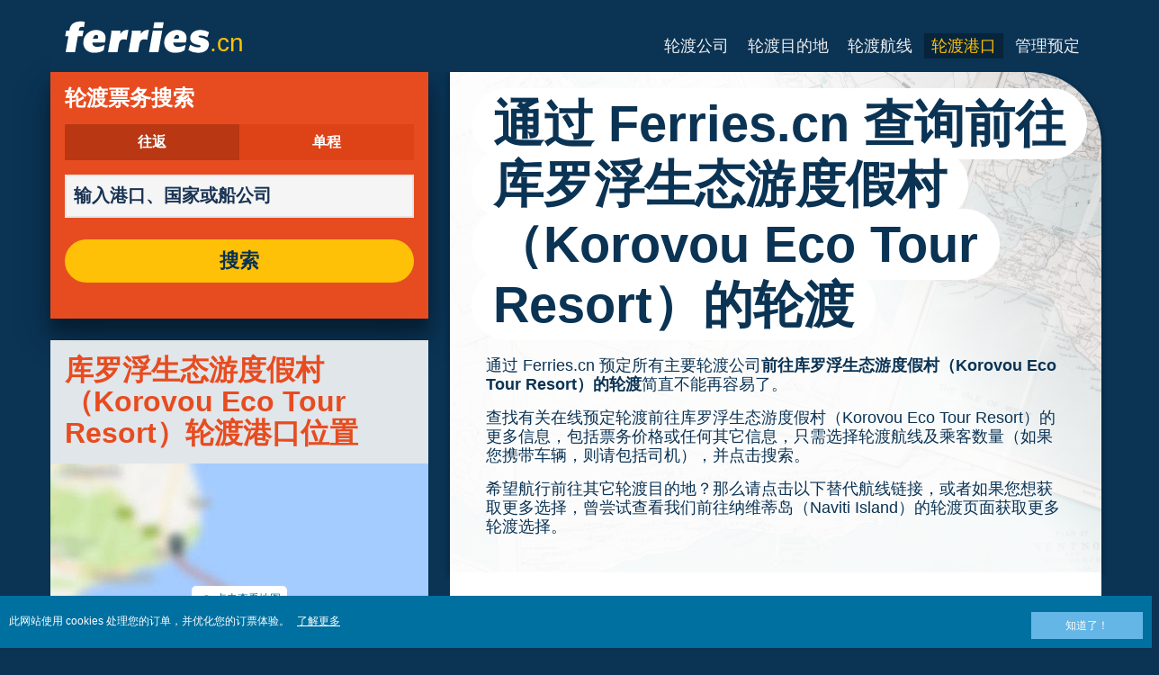

--- FILE ---
content_type: text/html; charset=UTF-8
request_url: https://www.ferries.cn/ferries_to_korovou_eco_tour_resort.html
body_size: 11209
content:
<!DOCTYPE html>

<html lang="zh">
<head id="Head1"><title>
	通过 Ferries.cn 前往库罗浮生态游度假村（Korovou Eco Tour Resort）的轮渡、轮渡航班及轮渡票务
</title>
<meta charset="utf-8" />
<meta http-equiv="X-UA-Compatible" content="IE=edge" />
<meta name="viewport" content="initial-scale=1.0, maximum-scale=1.0, user-scalable=0" />
<meta name="revisit-after" content="7days" />
<meta name="robots" content="index,follow" />
<meta name="robots" content="ALL" />
<meta name="description" content="通过 Ferries.cn 查找一系列轮渡前往库罗浮生态游度假村（Korovou Eco Tour Resort），查看轮渡航班，并预定轮渡票务" />

<link rel="image_src" href="https://www.ferries.cn/images/logo.gif" /> 

<script type="text/javascript">
    var pageLoadStart = Date.now();    
</script>
<script>
    dataLayer = [{
    'pageCategory': 'FerriesFerryToPort'
}];
</script>
<!-- Google Tag Manager -->
<script>(function (w, d, s, l, i) {
w[l] = w[l] || []; w[l].push({
'gtm.start':
new Date().getTime(), event: 'gtm.js'
}); var f = d.getElementsByTagName(s)[0],
j = d.createElement(s), dl = l != 'dataLayer' ? '&l=' + l : ''; j.async = true; j.src =
'https://www.googletagmanager.com/gtm.js?id=' + i + dl; f.parentNode.insertBefore(j, f);
})(window, document, 'script', 'dataLayer', 'GTM-NB3MKWX');</script>
<!-- End Google Tag Manager -->
<script type="text/javascript">
        /*Google Analytics*/
        (function (i, s, o, g, r, a, m) {
            i['GoogleAnalyticsObject'] = r; i[r] = i[r] || function () {
                (i[r].q = i[r].q || []).push(arguments)
            }, i[r].l = 1 * new Date(); a = s.createElement(o),
            m = s.getElementsByTagName(o)[0]; a.async = 1; a.src = g; m.parentNode.insertBefore(a, m)
        })(window, document, 'script', 'https://www.google-analytics.com/analytics.js', 'ga');

        ga('create', 'UA-36951928-1', 'auto', { 'allowLinker': true });
        ga('require', 'linker');
        ga('linker:autoLink', ['directferries.com']);
        ga('send', 'pageview');
    </script>
<script src="//maps.google.com/maps/api/js?sensor=false&amp;language=zh-CN&amp;key=AIzaSyDJ9hTjtrFbfP5ok8-48FsUYrcX4xRzwgM" type="text/javascript"></script>
<link rel="Stylesheet" href="/styles/styles.css?v=201013091527" /><link href="https://static.directferries.co.uk/ferries/css/accessibility.css" rel="stylesheet" /><link rel="Stylesheet" href="/styles/sitestyles.css?v=010101120000" />
    <!--[if lt IE 9]>
        <script src="https://oss.maxcdn.com/html5shiv/3.7.2/html5shiv.min.js"></script>
        <script src="https://oss.maxcdn.com/respond/1.4.2/respond.min.js"></script>
    <![endif]-->
    <script src="https://ajax.googleapis.com/ajax/libs/jquery/1.11.2/jquery.min.js"></script>
    <script src="https://ssl.directferries.com/wiz/df_zhcn.js" type="text/javascript"></script>
</head>
<body>
    <!-- Google Tag Manager (noscript) -->
    <noscript><iframe src="https://www.googletagmanager.com/ns.html?id=GTM-NB3MKWX" height="0" width="0" style="display:none;visibility:hidden"></iframe></noscript>
    <!-- End Google Tag Manager (noscript) -->
    
    <div class="outer">
        
<script type="text/javascript">
    function queryString(key) {
        key = key.replace(/[*+?^$.\[\]{}()|\\\/]/g, "\\$&"); // escape RegEx meta chars
        var match = location.search.match(new RegExp("[?&]" + key + "=([^&]+)(&|$)"));
        return match && decodeURIComponent(match[1].replace(/\+/g, " "));
    }

    function addTrackingCookies(url, data) {
        $.support.cors = true;
        $.ajax({
            url: url + "/secure/ws/adtracking.asmx/AddTrackingCookies",
            data: "trackingData=" + encodeURIComponent(data),
            dataType: "jsonp"
        });
    }

    var qs = window.location.search.substring(1);
    var refURL = encodeURIComponent(document.referrer);

    var tracking_data = qs + "&refr=" + refURL + "&rnd=" + Math.random();

    addTrackingCookies('https://ssl.directferries.com', tracking_data);

    if (queryString('dfpid') > 0 && queryString('affid') > 0 && queryString('rurl') != null) {
        window.location = window.location.protocol + "//" + window.location.host + "/" + queryString('rurl');
    }
</script>

        
<header class="con">
    <div class="row">
        <div id="homebar" class="fr-nav">
            <input type="checkbox" id="fr-nav-check" />
            <div class="fr-nav-header ">
                <a class="divLink" href="/"></a>
                <div class="logo">
                    <img src="https://static.directferries.co.uk/ferries/images/ferries-logo_uk.svg" alt="Ferries.cn" />
                    
                </div>
                <div class="fr-nav-title">
                    .cn
                </div>
            </div>
            <div class="fr-nav-btn">
                <label for="fr-nav-check">
                    <span></span>
                    <span></span>
                    <span></span>
                </label>
            </div>
            <div class="fr-nav-links">
                <ul>
                
                        <li id="DFHeader_rptTabs_liTab_0">
                            <a id="DFHeader_rptTabs_lnkTab_0" href="/" style="background-image:none;background-color:transparent;display:none;">网站首页</a>
                        </li>
                    
                        <li id="DFHeader_rptTabs_liTab_1">
                            <a id="DFHeader_rptTabs_lnkTab_1" href="/ferry_companies.html">轮渡公司</a>
                        </li>
                    
                        <li id="DFHeader_rptTabs_liTab_2">
                            <a id="DFHeader_rptTabs_lnkTab_2" href="/ferry_destinations.html">轮渡目的地</a>
                        </li>
                    
                        <li id="DFHeader_rptTabs_liTab_3">
                            <a id="DFHeader_rptTabs_lnkTab_3" href="/routes.html">轮渡航线</a>
                        </li>
                    
                        <li id="DFHeader_rptTabs_liTab_4">
                            <a id="DFHeader_rptTabs_lnkTab_4" class="active" href="/port.html">轮渡港口</a>
                        </li>
                    
                        <li id="DFHeader_rptTabs_liTab_5">
                            <a id="DFHeader_rptTabs_lnkTab_5" href="/manage_bookings.html">管理预定</a>
                        </li>
                    
                </ul>
            </div>
        </div>
    </div>
</header>

        
<div class="main con" id="FerryToPort">
    <div class="row">
        <div class="sm4">
	        
<div class="fsBox">
    <div class="header">
        <h2>
            轮渡票务搜索</h2>
    </div>
    <div id="divNewFareSearch" class="container">
        <!--  ADAM STARTS HERE -->
        <div class="" id="deal_finder_container">
            <script>var origDFscript = 'https://ssl.directferries.com/partners/deal_finder.aspx?stdc=AFCICN&amp;smin=1'</script>
            <template id="AB_dealfinder_constants" hidden="">
                            <script>
                                // HARDCODED: needs to be dynamically replaced back-end

                                var BookingEngineUrl = 'https://ssl.directferries.com';
                                var tempDateFormat = 'd MM yy';
                                var CDNResourcesUrl = 'https://static.directferries.co.uk';
                                var defaultCurrency = '1';
                                var regionalDates = "";
                                function isEmptyRDateJSON(obj) {
                                    for (var key in obj) {
                                        if (obj.hasOwnProperty(key))
                                            return false;
                                    }
                                    return true;
                                }
                                try {
                                    regionalDates = JSON.parse("{" + "'closeText': '关闭',        'prevText': '&#x3c;上月',        'nextText': '下月&#x3e;',        'currentText': '今天',        'monthNames': [' 年 1 月', ' 年 2 月', ' 年 3 月', ' 年 4 月', ' 年 5 月', ' 年 6 月', ' 年 7 月', ' 年 8 月', ' 年 9 月', ' 年 10 月', ' 年 11 月', ' 年 12 月'],        'monthNamesShort': ['01', '02', '03', '04', '05', '06', '07', '08', '09', '10', '11', '12'],        'dayNames': ['星期日', '星期一', '星期二', '星期三', '星期四', '星期五', '星期六'],        'dayNamesShort': ['周日', '周一', '周二', '周三', '周四', '周五', '周六'],        'dayNamesMin': ['日', '一', '二', '三', '四', '五', '六'],        'weekHeader': '周',        'dateFormat': 'yy/mm/dd',        'firstDay': 7,        'isRTL': false,        'showMonthAfterYear': true,        'yearSuffix': ''".replace(/'/g, '"') + "}");
                                    if (isEmptyRDateJSON(regionalDates)) throw "Regional Date JSON is empty";
                                } catch (e) {
                                    regionalDates = {
                                        closeText: "Done",
                                        prevText: "Prev",
                                        nextText: "Next",
                                        currentText: "Today",
                                        monthNames: ["January", "February", "March", "April", "May", "June", "July", "August", "September", "October", "November", "December"],
                                        monthNamesShort: ["Jan", "Feb", "Mar", "Apr", "May", "Jun", "Jul", "Aug", "Sep", "Oct", "Nov", "Dec"],
                                        dayNames: ["Sunday", "Monday", "Tuesday", "Wednesday", "Thursday", "Friday", "Saturday"],
                                        dayNamesShort: ["Sun", "Mon", "Tue", "Wed", "Thu", "Fri", "Sat"],
                                        dayNamesMin: ["Su", "Mo", "Tu", "We", "Th", "Fr", "Sa"],
                                        weekHeader: "Wk",
                                        firstDay: 0,
                                        isRTL: !1,
                                        showMonthAfterYear: !1,
                                        yearSuffix: ""
                                    };
                                    try {
                                        if (typeof ga === 'function') {
                                            var msg = '' + e.name + " - Message: " + e.message + " - URL: " + window.location.href;
                                            ga('send', 'event', 'Regional Date JSON error Type: ' + msg);
                                        }
                                    } catch (e) { }
                                }

                                // page-specific params for specialised routes, e.g. by operator:
                                var DF_page_params = {
                                    opname: '',
                                    country: '',
                                    port_from: '',
                                    port_to: '',
                                };

                                var base_user_data = {
                                    "STDCCode": "AFCICN",
                                    "SiteLanguage": "zh-CN"
                                };

                                var regionalText = {
                                    passenger_single: '1 位乘客',
                                    passenger_plural: '[--X--] 位乘客',

                                    pets_single: '1 个宠物',
                                    pets_plural: '[--X--] 个宠物',

                                    passenger_adult_single: '1 Adult',
                                    passenger_adult_plural: '[--X--] Adults',
                                    passenger_child_single: '1 Child',
                                    passenger_child_plural: '[--X--] Children',

                                    popup_done: '提交',

                                    passengers_popup_hdg: '乘客总人数及年龄',
                                    passengers_popup_total: '乘客人数（包括司机）',
                                    passengers_popup_booking_discount: '西班牙国民大家庭？',
                                    passengers_popup_resident_discount: '居民？',
                                    passengers_orig_text: '几位乘客？',
                                    passengers_first_text: '主乘客/司机',
                                    passengers_base_text: '乘客',
                                    passengers_count_text: '乘客',
                                    passengers_age: '年龄',

                                    passengers_adults: '成人',
                                    passengers_children: '儿童',
                                    passengers_children_note: '请输入每个孩子的年龄',

                                    modal_booking_discount_hdg: '西班牙国民的大家庭条件',

                                    modal_booking_discount_cnt: '要获得西班牙国民大家庭折扣，您必须在港口提供必要的信息作为证明。',

                                    modal_resident_discount_hdg: '居民条款',

                                    modal_resident_discount_cnt: '为您的票务添加优惠折扣，<b>所有</b>乘客在办理登船手续时必须提供国家身份证/居住证，证明自己的居民身份。',

                                    pets_popup_hdg: '宠物信息',
                                    modal_pet_conditions_hdg: '宠物条款',

                                    modal_pet_conditions_cnt: '携带动物出行的乘客有义务确保自己遵循必要的规章，并且满足出发或到达的所有国家或领土的要求。动物登船所需的任何材料都必须为原件。不接受复印件。如需携带您的宠物出行，它们<b>必须</b>合乎宠物旅行计划（PETS）规定。点击上方“帮助”按钮查询更多信息。',

                                    vehicle_no_vehicle: '步行乘客（不带车）',
                                    vehicles_popup_standard_car: '标准轿车',

                                    vehicles_popup_hdg: '车辆信息',
                                    vehicles_popup_org: '您想怎么出行？',
                                    vehicles_popup_no_vehicles: '无车辆',
                                    vehicles_popup_no_vehicles_not_allowed: '无车辆 - 这条航线上不可用',
                                    vehicles_popup_with_vehicles: '添加车辆（每个订单只允许添加 1 部车辆）',
                                    vehicles_popup_vehicles_not_allowed: '添加车辆 - 这条航线上不可用',
                                    vehicles_popup_vehicle_model: '车辆型号',
                                    vehicles_popup_vehicle_custom: '请在以下输入车辆信息',
                                    vehicles_popup_vehicle_custom_make: '车辆制造商',
                                    vehicles_popup_vehicle_custom_model: '车辆型号',
                                    vehicles_popup_extra_luggage: '您的车顶是否搭载任何物件（车顶箱、行李、自行车等）？',
                                    vehicles_popup_extra_luggage_no: '否',
                                    vehicles_popup_extra_luggage_yes: '是',
                                    vehicles_popup_caravan_text: '房车',
                                    vehicles_popup_trailer_text: '标准拖车',
                                    vehicles_popup_caravan_trailer: '房车/拖车信息',
                                    vehicles_popup_caravan_trailer_no: '没有房车/拖车',
                                    vehicles_popup_caravan_trailer_yes: '添加房车/拖车（请由下选择）',
                                    vehicles_popup_commercial_goods: '运载商品？',

                                    currency_popup_hdg: '币种',

                                    validity_no_route: '请选择航线',
                                    validity_no_return_route: '请选择返程航线',

                                    validity_minutes: '',
                                    validity_invalid_outbound_date: '请选择“出发航线”的有效“日期”',
                                    validity_no_outbound_time: '请选择“出发航线”的“时间”。',
                                    validity_invalid_outbound_time: '请选择“出发航线”的有效“时间”。时间必须在 --TIME-- 之后'.replace("--TIME--", (new Date()).getHours() + 1 + ':00'),
                                    validity_invalid_return_date: '请选择“出发航线”的“时间”。',
                                    validity_no_return_time: '请选择“返回航线”的有效“日期”。',
                                    validity_invalid_return_time: '请选择“返回航线”的“时间”。',
                                    validity_under_min_duration: '返回航程的“出发时间”不能早于出发航程的抵达时间。',

                                    validity_no_passengers: '您尚未选择乘客。',
                                    validity_no_passenger_ages: '请明确所有乘客年龄。',
                                    validity_one_not_adult: '“乘客 1（司机）”必须是成年人。',

                                    validity_no_passengers_both_legs: '您尚未选择乘客。',
                                    validity_no_passenger_ages_both_legs: '请明确所有乘客年龄。',
                                    validity_one_not_adult_both_legs: '“乘客 1（司机）”必须是成年人。',

                                    validity_no_vehicle_type: '请选择您的车辆种类',
                                    validity_no_vehicle_make: '请选择“车辆制造商”。',
                                    validity_no_vehicle_model: '请选择“车辆型号”',
                                    validity_no_vehicle_length: '请选择“车辆长度”。',
                                    validity_no_vehicle_height: '请选择“车辆高度”。',
                                    validity_no_luggage_height: '请选择“额外高度”。',
                                    validity_no_luggage_length: '请选择“额外高度”。',
                                    validity_no_caravan_type: '请选择“拖车种类”',
                                    validity_no_caravan_length: '请选择“拖车长度”。',
                                    validity_no_caravan_height: '请选择“拖车长度”。',

                                    validity_no_vehicle_make_mob: 'Please enter vehicle make',
                                    validity_no_vehicle_model_mob: 'Please enter vehicle model',


                                    submit_continue: '下一页',
                                    search_continue: '搜索',

                                    calendar_out_hdg: '出发:',
                                    calendar_out_open_ticket_hdg: '出发',
                                    time_out_hdg: '出发:', //'启程时间:',
                                    calendar_return_hdg: '返回:',
                                    calendar_return_open_ticket_hdg: '返回:',
                                    time_return_hdg: '返回:', //'回程时间:',
                                    calendar_both_open_ticket: '不定期票务',

                                    passengers_add: '添加乘客',
                                    passengers_note: '请明确所有乘客年龄。',
                                    vehicles_popup_vehicle_select_make: '请选择“车辆制造商”。',
                                    vehicles_popup_vehicle_select_model: '请选择“车辆型号”',
                                    vehicles_popup_customLength: '车辆长度',
                                    vehicles_popup_customHeight: '车辆高度',
                                    vehicles_popup_addLength: '额外长度',
                                    vehicles_popup_addHeight: '额外高度',
                                    validity_no_currency: "Please select currency",

                                    homepage_tagline: '世界第一，预订称心',

                                    validity_outbound_time: 'Please select a valid \'Time\' for the \'Outbound Route\'. Time must be at least --TIME--',
                                    validity_return_before_outbound: 'The \'Departure Time\' for the return crossing cannot be before the arrival of the outbound crossing.',
                                    journey_title_outbound: '出发',
                                    journey_title_return: '往返'
                                };

                                var regionalTime = { timeFormat: 'HH:ii' };
                                //var s = document.createElement('script'); var u = document.createElement('urscrub'); s.type = 'text/javascript'; s.async = true; if (document.location.host == 'www.directferries.com' || document.location.host == 'ssl.directferries.com' || document.location.host == 'ssl2.directferries.com' || document.location.host == 'www.directferries.co.uk') { s.src = 'https://cdn.userreplay.net/custcc0da137b93930ef31fcc843740623be_ct.js'; } else { s.src = 'https://cdn.userreplay.net/custcc0da137b93930ef31fcc843740623be_ct_staging.js'; } u.appendChild(s); document.head.appendChild(u); console.log(document.location.host)
                                function changeSubmitButtonState(disabled) {
                                    try {
                                        DF_DF1.changeSubmitButtonState(disabled);
                                    } catch (e) {
                                    }
                                }
                            </script>
						</template>
            <!-- JAMIE STARTS HERE -->
            <template id="AB_dealfinder_test_mob_B" hidden="">
                            <link href="https://fonts.googleapis.com/css?family=Catamaran:300,400,500,600,700&amp;subset=latin-ext,tamil" rel="stylesheet" />
                            <link href="https://fonts.googleapis.com/icon?family=Material+Icons" rel="stylesheet" />
		                    <form id="deal_finder1" class="mob-dealfinder" method="post" action="https://ssl.directferries.com/ferry/secure/booking_redirect_df.aspx" data-state="initial_blank" onsubmit="changeSubmitButtonState(true);" novalidate="">
			                    <div class="deal_finder_wrap">
				                    <section class="journey_type" role="group">
					                    <label for="journey_round_trip" class="checked">
						                    <input type="radio" name="journey" id="journey_round_trip" value="2" data-toggle="journey_type" checked="" />
						                    往返
					                    </label>
					                    <label for="journey_oneway">
						                    <input type="radio" name="journey" id="journey_oneway" value="1" data-toggle="journey_type" />
						                    单程
					                    </label>
				                    </section>


				                    <label class="journey_route" id="journey_route_parent">
					                    <input type="text" id="route_outbound" class="form-control journey_base" placeholder="输入港口、国家或船公司" autocomplete="random-value" />
					                    <!--<div class="search_box" data-popup="route_list">
						                    <div class="fromItem"><span class="port">From:</span><span class="location"></span></div>
						                    <i class="material-icons md-36">compare_arrows</i>
						                    <div class="toItem"><span class="port">To:</span><span class="location"></span></div>
					                    </div>-->
					                    <section class="journey_search hide" role="group">
						                    <input type="text" id="outbound_route" class="form-control" placeholder="输入港口、国家或船公司" autocomplete="random-value" />
		                                </section>
					                    <!--<button type="button" class="df_route_toggle"></button>-->
				                    </label>



				                    <label class="journey_route diff_trip hide">
					                    <input type="text" id="route_return" class="form-control journey_base" placeholder="输入港口、国家或船公司" autocomplete="random-value" />
					                    <!-- <button type="button" class="df_route_toggle"></button> -->
				                    </label>

				                    <!--<div class="date_time">-->
					                    <section class="journey_timing timing_outbound hide_until_times" role="group">

						                    <!--<i class="material-icons">calendar_today</i>-->
						                    <input type="text" id="cal_outbound" class="form-control journey_date outbound disabled" readonly="" placeholder="出发" />

						                    <input type="text" id="time_outbound" class="form-control journey_time disabled" readonly="" placeholder="出发时间" />

						                    <label for="open_ticket_outbound" class="open_ticket open_ticket_outbound hide_while_summary">
							                    <span class="checkbox-label">不定期票务？</span>
							                    <input type="checkbox" id="open_ticket_outbound" data-toggle="open_ticket" />
						                    </label>

						                    <div class="open_ticket_note_full hide_while_summary hide">
							                    <span class="h4">不定期票务？</span>
							                    <p>不定期票务有效期最长为订单日期之后 12 个月（查看票务条款）。</p>
						                    </div>

					                    </section>

					                    <section class="journey_timing timing_return round_trip hide_until_times" role="group">

						                    <!--<i class="material-icons">calendar_today</i>-->
						                    <input type="text" id="cal_return" class="form-control journey_date inbound disabled" readonly="" placeholder="返回?" />

						                    <input type="text" id="time_return" class="form-control journey_time disabled" readonly="" placeholder="出发时间?" />

						                    <label for="open_ticket_return" class="open_ticket open_ticket_return hide_while_summary">
							                    <span class="checkbox-label">不定期票务？</span>
							                    <input type="checkbox" id="open_ticket_return" data-toggle="open_ticket" />
						                    </label>

						                    <div class="open_ticket_note_return hide_while_summary hide">
							                    <span class="h4">不定期票务？</span>
							                    <p>不定期票务有效期最长为订单日期之后 12 个月（查看票务条款）。</p>
						                    </div>

					                    </section>
				                    <!--</div>-->

				                    <section class="journey_info hide_until_summary" role="group">
					                    <span class="h4">行程信息</span>

					                    <section class="trip_outbound">

                                            <span class="h4 diff_trip hide">出发</span>

						                    <ul>
							                    <li><a class="journey_details passengers trip_outbound both_ways" tabindex="0" data-popup="passengers_popup">
									                    <i class='material-icons df-light-blue'>
											                    people
										                      </i> <span class="journey_details_span">几位乘客？</span>
										                      <i class="material-icons df-dark-blue" id="plus_icon">
											                    add_circle
										                      </i>
									                    </a></li>

							                    <li><a class="journey_details pets trip_outbound both_ways hide" tabindex="0" data-popup="pets_popup">
									                    <i class='material-icons df-light-blue'>
											                    pets
										                      </i><span class="journey_details_span">0 个宠物</span>
										                    <i class="material-icons df-dark-blue" id="plus_icon">
											                    add_circle
										                      </i>
										                    </a></li>
							                    <li><a class="journey_details vehicle trip_outbound both_ways" tabindex="0" data-popup="vehicle_base">
									                    <i class='material-icons df-light-blue'>
											                    directions_car
										                      </i>
										                      <span class="journey_details_span">您想怎么出行？</span>
										                    <i class="material-icons df-dark-blue" id="plus_icon">
											                    add_circle
										                      </i>
									                    </a></li>
						                    </ul>

					                    </section>

					                    <section class="trip_return diff_trip hide">

						                    <span class="h4">往返</span>

						                    <ul>
							                    <li><a class="journey_details passengers trip_return" tabindex="0" data-popup="passengers_popup"><i class='material-icons df-light-blue'>
									                    people
								                      </i> <span class="journey_details_span">几位乘客？</span>
								                    <i class="material-icons df-dark-blue" id="plus_icon">
											                    add_circle
										                      </i>
										                    </a></li>
							                    <li><a class="journey_details pets trip_return hide" tabindex="0" data-popup="pets_popup">
                                                    <i class='material-icons df-light-blue'>
									                    pets
								                      </i><span class="journey_details_span">0 个宠物</span>
								                    <i class="material-icons df-dark-blue" id="plus_icon">
											                    add_circle
										                      </i>
										                    </a></li>
							                    <li><a class="journey_details vehicle trip_return" tabindex="0" data-popup="vehicle_base"><i class='material-icons df-light-blue'>
									                    directions_car
								                      </i>
								                      <span class="journey_details_span">您想怎么出行？</span>
								                    <i class="material-icons df-dark-blue" id="plus_icon">
											                    add_circle
										                      </i>
										                    </a></li>
						                    </ul>

					                    </section>

					                    <label for="diff_details" class="diff_details round_trip">
						                    <span class="checkbox-label">出发行程/返程信息不同？</span>
						                    <input type="checkbox" id="diff_details" data-toggle="diff_details" />
					                    </label>
				                    </section>

				                    <a class="currency hide_until_summary" tabindex="0" data-popup="currency_popup"></a>

				                    <button type="submit" class="df_submit hide_while_search">搜索</button>

				                    <input type="hidden" name="h_currencyid" />
				                    <input type="hidden" name="h_diffoutret" />
				                    <input type="hidden" name="h_journeytype" />
				                    <input type="hidden" name="h_legs" />
				                    <input type="hidden" name="stdc" />
				                    <input type="hidden" name="stdc_hid" />
				                    <input type="hidden" name="vehicleTypeOut" />
				                    <input type="hidden" name="heightOut" />
				                    <input type="hidden" name="caravanOut" />
				                    <input type="hidden" name="vehicleTypeRet" />
				                    <input type="hidden" name="heightRet" />
				                    <input type="hidden" name="caravanRet" />
                                    <input type="hidden" name="dfusrpidck" />
                                    <input type="hidden" name="dfsessionck" />
                                    <input type="hidden" name="dfvisitck" />
                                    <input type="hidden" name="dfexpck" />
			                    </div>
		                    </form>
		                    <link rel="stylesheet" href="https://static.directferries.co.uk/Production/css/dealfinder/df_mob.css?v=1611202019" />
		                    <link href="https://static.directferries.co.uk/Production/css/dealfinder/mobiscroll.javascript.min.css?v=1611202019" rel="stylesheet" />
                            <script src="https://static.directferries.co.uk/Production/scripts/dealfinder/polyfill.js?v=1611202019"></script>
		                    <script defer="" src="https://static.directferries.co.uk/Production/scripts/ferries/df_mob_ie.js?v=1611202019"></script>
						</template>
            <!-- JAMIE ENDS HERE -->
            <script src="https://static.directferries.co.uk/Production/scripts/df_utm.js"></script>
            <script>useTrackingFromJs()</script>
            <script src="https://static.directferries.co.uk/Production/scripts/ferries/ferries_switcher.js?v=1611202019"></script>
        </div>
        <!--  ADAM ENDS HERE -->
    </div>
</div>

            <div class="box">
            	<div class="header">
                	<h2>库罗浮生态游度假村（Korovou Eco Tour Resort）轮渡港口位置</h2>
                </div>
                <div class="mapImg">
                    <div id="map_canvas"></div>
                    <div class="mapOly"><span>点击查看地图</span></div>
                </div>
		    </div>
        </div>
        <div class="sm8">
            <div class="text">
                <div class="header">
                    <div><h1>通过 Ferries.cn 查询前往库罗浮生态游度假村（Korovou Eco Tour Resort）的轮渡</h1></div>
                </div>
                <p>通过 Ferries.cn 预定所有主要轮渡公司<a href="/">前往库罗浮生态游度假村（Korovou Eco Tour Resort）的轮渡</a>简直不能再容易了。</p>
<p>查找有关在线预定轮渡前往库罗浮生态游度假村（Korovou Eco Tour Resort）的更多信息，包括票务价格或任何其它信息，只需选择轮渡航线及乘客数量（如果您携带车辆，则请包括司机），并点击搜索。</p>
<p>希望航行前往其它轮渡目的地？那么请点击以下替代航线链接，或者如果您想获取更多选择，曾尝试查看我们前往纳维蒂岛（Naviti Island）的轮渡页面获取更多轮渡选择。</p>

            </div>

	        <div class="box">
		        <div class="header">
			        <h2>前往库罗浮生态游度假村（Korovou Eco Tour Resort）的轮渡</h2>
		        </div>
                <div class="content">
                <ul class="rTbl ftp">
		        
				        <li>
					        <div>
                                <div>
                                <div><a href="/denarau_korovou_eco_tour_resort.html">丹那劳 — 库罗浮生态游度假村（Denarau - Korovou Eco Tour Resort）轮渡</a></div>
                                <div>航班运营商 <a href="/awesome_adventures_fiji.html">Awesome Adventures Fiji</a></div>
                                </div>
					        </div>
					        <div><img src="/image/awesome_adventures_fiji_s.png" alt="Awesome Adventures Fiji" /></div>
				        </li>
			        
		        </ul>
                <div class="footer">
					<a href="/routes.html">查询轮渡航线</a>
				</div>
                </div>
	        </div> 

            <div class="row">
	            
	            <div class="sm6">
		            <div class="box">
			            <div class="header">
				            <h2>相关页面</h2>
			            </div>
			            <div class="content">
                            <ul class="rTbl">
				            <li>
					            <div><a class="icon" href="/naviti_island.html" style="background-image:url(/image/flags/naviti_island.gif);">前往纳维蒂岛（Naviti Island）的轮渡</a></div>
				            </li>
                            <li>
                                <div><a class="icon" href="/korovou_eco_tour_resort_ferries.html" style="background-image:url(/image/flags/naviti_island.gif);">库罗浮生态游度假村（Korovou Eco Tour Resort）轮渡</a></div>
                            </li>
                            </ul>
				            <div class="footer">
					            <a href="/ferry_destinations.html">查询轮渡目的地</a>
				            </div>
			            </div>
		            </div>
	            </div>
            </div>
        </div>
    </div>
</div>

<script type="text/javascript">
<!--
var map = null;
var geocoder = null;

var visi = false;
$(".mapImg").click(function () {
    if (!visi) {
        initialize();
        $(".mapOly").hide();
    }
    visi = true
});

function initialize() {

    var myOptions = {
            zoom: 13,
            streetViewControl: false,
            mapTypeControl: false,
            mapTypeId: google.maps.MapTypeId.ROADMAP
    };
	map = new google.maps.Map(document.getElementById("map_canvas"), myOptions);
	if (-17.106476 == 0 && 177.226188 == 0)
	{
		geocoder = new google.maps.Geocoder();
		showAddressByAddress(", ");
	}
	else
	{
		var point = new google.maps.LatLng(-17.106476, 177.226188);
		map.setCenter(point);
	}
}

function showAddressByAddress(address) {
        if (geocoder) {
            geocoder.geocode( { 'address': address},
		function (results, status) {
            if (status == google.maps.GeocoderStatus.OK) {
                map.setCenter(results[0].geometry.location, 5);
            } else {
                alert(address + " not found for the following reason: " + status);
            }
		});
        }
}
// -->
</script>

        
        
<footer class="con">
    <div class="row">
        <div class="sm12">
            
            
            <div class="copy">
                版权&#169; <a href="/about_us.html">Newincco 1399 Limited</a><a id="Footer_lnkCopyright"></a>
            </div>
        </div>
    </div>
    <style>
        #gdpr-cookie-message {
            position: fixed;
            bottom: 0;
            background-color: #0070a0;
            padding: 10px;
            box-shadow: 0 6px 6px rgba(0,0,0,0.25);
            width: 100%;
            z-index: 10000;
        }

            #gdpr-cookie-message p {
                color: #fff;
                margin-bottom: 0;
            }

                #gdpr-cookie-message p a {
                    color: #fff;
                    text-decoration: underline;
                    padding-left: 5px;
                }

            #gdpr-cookie-message h4 {
                display: none;
            }

            #gdpr-cookie-message #gdpr-cookie-advanced {
                display: none;
            }

            #gdpr-cookie-message #gdpr-cookie-accept {
                background: #64B6E6;
                border: 0;
                color: #fff;
                padding: 5px 10%;
            }

            #gdpr-cookie-message p {
                width: 70%;
                float: left;
            }

                #gdpr-cookie-message p:last-of-type {
                    width: 30%;
                    float: left;
                    text-align: right;
                }
    </style>
    <script src="https://static.directferries.co.uk/scripts/jquery.ihavecookies.min.js"></script>
    <script>
        $(document).ready(function () {
            $('#btnSearch').click(function () {
                ga('linker:decorate', $('form').get(0));
                return true;
            });
            LogPageRequestEvent(window.location.href, Date.now() - pageLoadStart);
        });
        $('body').ihavecookies({
            message: "此网站使用 cookies 处理您的订单，并优化您的订票体验。",
            link: "/cookie_policy.htm",
            delay: 1000,
            expires: 30, // 30 days
            moreInfoLabel: "了解更多",
            acceptBtnLabel: "知道了！"
        });
        //Region utm
        try {
            var paramValue = encodeURIComponent(utmResponse);
            var flagLinks = document.querySelectorAll('#Footer_divOtherSites>a');
            for (var i = 0; i < flagLinks.length; i++) {
                var flagLink = flagLinks[i];
                if (!flagLink.href.includes("dfutm")) {
                    flagLink.href = AppendQueryParam(flagLink.href, 'dfutm', paramValue);
                }
            }
        } catch (e) { }
        //End region utm
        /* Messaging */
        function LogPageRequestEvent(pageURL, pageLoadTime) {
            var dfusrpid = document.querySelector('[name="dfusrpidck"]') != null ? document.querySelector('[name="dfusrpidck"]').value : null;
            var uniqueUserIdVal = dfusrpid != null && dfusrpid != "" ? dfusrpid : readCookie('dfusrpid');
            var sessionVal = readCookie('dfsession');
            var visitVal = readCookie('dfvisit');
            //var extraUtmsparams = persistTrackingValues();
            var dfutm = readCookie('dfutm');
            $.ajax({
                type: "GET",
                url: "https://ssl.directferries.com/secure/ws/dfeventlogging.aspx/LogPageRequest?",
                dataType: "jsonp",
                data: 'PageURL=' + encodeURIComponent(pageURL) + '&PageServerProcessingTime=' + pageLoadTime + '&UniqueUserId=' + uniqueUserIdVal + '&SessionId=' + sessionVal + '&VisitId=' + visitVal + '&STDC=' + 'AFCICN' + '&dfutm=' + encodeURIComponent(utm.getUtm()),
                success: SetEventCookies
            });
        };

        function SetEventCookies(data) {
            if (typeof data !== 'undefined' && data !== null && data) {
                addCookie('dfusrpid', data.d.UniqueUserIdCookie, 365);
                addCookieMins('dfsession', data.d.SessionIdCookie, 30);
                addCookie('dfvisit', data.d.VisitReturningIdCookie, 3650);                
            }
        };

        function addCookie(name, value, days) {
            var expires;

            if (days) {
                var date = new Date();
                date.setTime(date.getTime() + (days * 24 * 60 * 60 * 1000));
                expires = "; expires=" + date.toGMTString();
            } else {
                expires = "";
            }
            var cookieString = encodeURIComponent(name) + "=" + encodeURIComponent(value) + expires + "; path=/;";
            if (window.location.protocol.indexOf('https') != -1) cookieString += "secure=true;samesite=none;";
            document.cookie = cookieString;
        }

        function addCookieMins(name, value, mins) {
            var expires;

            if (mins) {
                var date = new Date();
                date.setTime(date.getTime() + (mins * 60 * 1000));
                expires = "; expires=" + date.toGMTString();
            } else {
                expires = "";
            }
            var cookieString = encodeURIComponent(name) + "=" + encodeURIComponent(value) + expires + "; path=/;";
            if (window.location.protocol.indexOf('https') != -1) cookieString += "secure=true;samesite=none;";
            document.cookie = cookieString;
        }

        function readCookie(name) {
            var nameEQ = encodeURIComponent(name) + "=";
            var ca = document.cookie.split(';');
            for (var i = 0; i < ca.length; i++) {
                var c = ca[i];
                while (c.charAt(0) === ' ') c = c.substring(1, c.length);
                if (c.indexOf(nameEQ) === 0) return decodeURIComponent(c.substring(nameEQ.length, c.length));
            }
            return null;
        }

        function eraseCookie(name) {
            addCookie(name, "", -1);
        }
        
    </script>
</footer>

    </div>
    




    <script async="" type="text/javascript" src="/scripts/scripts.min.js"></script>
    
<div style="display:none">
<script type="text/javascript">
    /* <![CDATA[ */
    var google_conversion_id = 989316638;
    var google_custom_params = window.google_tag_params;
    var google_remarketing_only = true;
    /* ]]> */
</script>
<script type="text/javascript" src="//www.googleadservices.com/pagead/conversion.js">
</script>
<noscript>
<div style="display:inline;">
<img height="1" width="1" style="border-style:none;" alt="" src="//googleads.g.doubleclick.net/pagead/viewthroughconversion/989316638/?value=0&amp;guid=ON&amp;script=0" />
</div>
</noscript>
</div>
    
</body>
</html>

--- FILE ---
content_type: text/css
request_url: https://www.ferries.cn/styles/sitestyles.css?v=010101120000
body_size: 337
content:
body{font-family: 'Helvetica Neue',Tahoma,Arial,'Hiragino Sans GB',\534E\6587\9ED1\4F53,\6587\6CC9\9A7F\6B63\9ED1\4F53,"Microsoft YaHei",sans-serif!important; font-size:12px;}